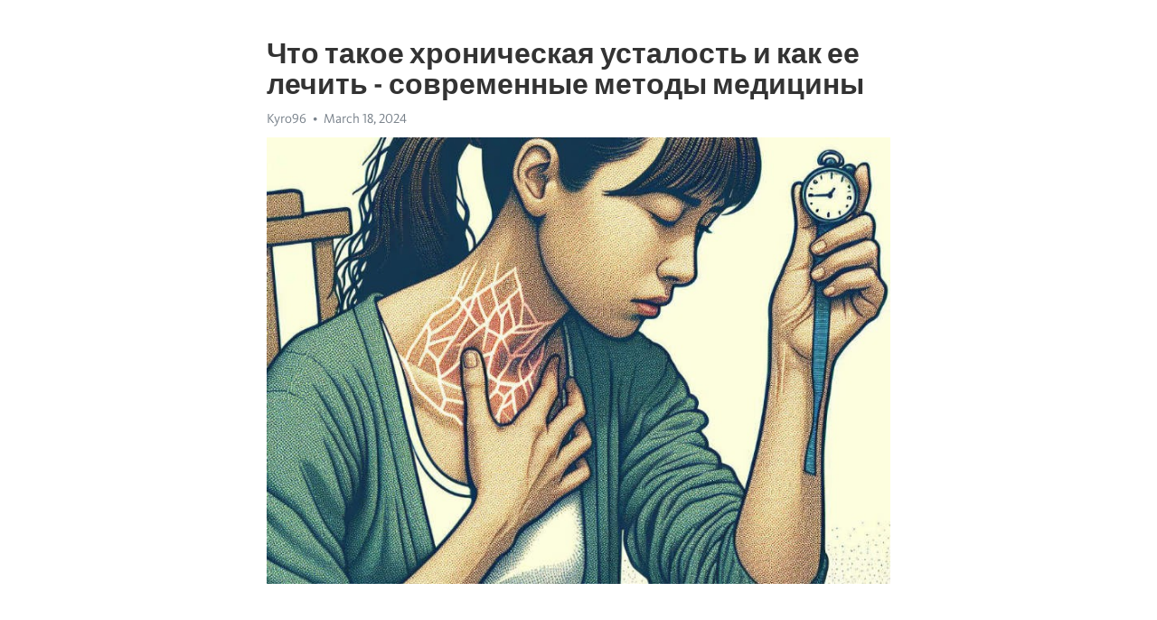

--- FILE ---
content_type: text/html; charset=utf-8
request_url: https://telegra.ph/CHto-takoe-hronicheskaya-ustalost-i-kak-ee-lechit---sovremennye-metody-mediciny-03-18
body_size: 7323
content:
<!DOCTYPE html>
<html>
  <head>
    <meta charset="utf-8">
    <title>Что такое хроническая усталость и как ее лечить - современные методы медицины – Telegraph</title>
    <meta name="viewport" content="width=device-width, initial-scale=1.0, minimum-scale=1.0, maximum-scale=1.0, user-scalable=no" />
    <meta name="format-detection" content="telephone=no" />
    <meta http-equiv="X-UA-Compatible" content="IE=edge" />
    <meta name="MobileOptimized" content="176" />
    <meta name="HandheldFriendly" content="True" />
    <meta name="robots" content="index, follow" />
    <meta property="og:type" content="article">
    <meta property="og:title" content="Что такое хроническая усталость и как ее лечить - современные методы медицины">
    <meta property="og:description" content="Боретесь с усталостью? Возьмите ситуацию под контроль&#33; Инструкции - тут&#33;

Хроническая усталость – это синдром, с которым все больше людей сталкиваются в современном мире. Он характеризуется постоянной усталостью и истощением, которые не уходят даже после отдыха и сна.
Однако, несмотря на то, что это распространенное состояние, многие все еще не понимают его причины и как с ним бороться. Счастливо, что в наше время разработаны современные и эффективные методы лечения.
Когда речь заходит о лечении хронической…">
    <meta property="og:image" content="https://telegra.ph/file/e5f05473a5d23ecc87173.jpg">
    <meta property="og:site_name" content="Telegraph">
    <meta property="article:published_time" content="2024-03-18T23:51:21+0000">
    <meta property="article:modified_time" content="2024-03-18T23:51:21+0000">
    <meta property="article:author" content="Kyro96">
    <meta name="twitter:card" content="summary">
    <meta name="twitter:title" content="Что такое хроническая усталость и как ее лечить - современные методы медицины">
    <meta name="twitter:description" content="Боретесь с усталостью? Возьмите ситуацию под контроль&#33; Инструкции - тут&#33;

Хроническая усталость – это синдром, с которым все больше людей сталкиваются в современном мире. Он характеризуется постоянной усталостью и истощением, которые не уходят даже после отдыха и сна.
Однако, несмотря на то, что это распространенное состояние, многие все еще не понимают его причины и как с ним бороться. Счастливо, что в наше время разработаны современные и эффективные методы лечения.
Когда речь заходит о лечении хронической…">
    <meta name="twitter:image" content="https://telegra.ph/file/e5f05473a5d23ecc87173.jpg">
    <link rel="canonical" href="https://telegra.ph/CHto-takoe-hronicheskaya-ustalost-i-kak-ee-lechit---sovremennye-metody-mediciny-03-18" />
    <link rel="shortcut icon" href="/favicon.ico?1" type="image/x-icon">
    <link rel="icon" type="image/png" href="/images/favicon.png?1" sizes="16x16">
    <link rel="icon" type="image/png" href="/images/favicon_2x.png?1" sizes="32x32">
    <link href="/css/quill.core.min.css" rel="stylesheet">
    <link href="/css/core.min.css?47" rel="stylesheet">
  </head>
  <body>
    <div class="tl_page_wrap">
      <div class="tl_page">
        <main class="tl_article">
          <header class="tl_article_header" dir="auto">
            <h1>Что такое хроническая усталость и как ее лечить - современные методы медицины</h1>
            <address>
              <a rel="author">Kyro96</a><!--
           --><time datetime="2024-03-18T23:51:21+0000">March 18, 2024</time>
            </address>
          </header>
          <article id="_tl_editor" class="tl_article_content"><h1>Что такое хроническая усталость и как ее лечить - современные методы медицины<br></h1><address>Kyro96<br></address><figure><img src="/file/e5f05473a5d23ecc87173.jpg"><figcaption></figcaption></figure><p><br></p><h3 id="Боретесь-с-усталостью?-Возьмите-ситуацию-под-контроль&amp;#33;-Инструкции---тут&amp;#33;"><a href="https://clck.ru/38vBiS" target="_blank">Боретесь с усталостью? Возьмите ситуацию под контроль&#33; Инструкции - тут&#33;</a></h3><p><br></p><p><a href="https://clck.ru/38vBiS" target="_blank">Хроническая усталость</a> – это синдром, с которым все больше людей сталкиваются в современном мире. Он характеризуется постоянной усталостью и <a href="https://clck.ru/38vBiS" target="_blank">истощение</a>м, которые не уходят даже после отдыха и сна.</p><p>Однако, несмотря на то, что это распространенное состояние, многие все еще не понимают его причины и как с ним бороться. Счастливо, что в наше время разработаны современные и эффективные методы лечения.</p><p>Когда речь заходит о лечении <a href="https://clck.ru/38vBiS" target="_blank">хронической усталости</a>, необходимо учитывать множество факторов. Первым шагом является правильная диагностика, чтобы определить причину синдрома. Это может включать в себя лабораторные исследования, сонографию, компьютерную томографию и другие методы.</p><p>Следующим шагом является индивидуальный подход к лечению, учитывающий особенности пациента и причину его усталости. Это может включать в себя изменение образа жизни, диеты и физической активности. Также могут быть назначены лекарственные препараты и физиотерапия.</p><h3 id="Что-такое-хроническая-усталость?">Что такое <a href="https://clck.ru/38vBiS" target="_blank">хроническая усталость</a>?</h3><p>Хроническая усталость часто сопровождается такими симптомами, как слабость, сонливость, раздражительность, проблемы с памятью и концентрацией. Причины хронической усталости могут быть разнообразными, включая физические и психологические факторы.</p><p><strong>Физические факторы, которые могут привести к хронической усталости:</strong></p><ul><li>Хронические заболевания, такие как диабет или сердечно-сосудистые проблемы</li><li>Недостаток сна или нарушения сна</li><li>Неправильное питание и недостаточное потребление питательных веществ</li><li>Физическая перегрузка и чрезмерная физическая активность</li></ul><p><em>Психологические факторы, которые могут быть причиной хронической усталости:</em></p><ol><li>Стресс и эмоциональное перенапряжение</li><li>Депрессия и тревожные расстройства</li><li>Психические заболевания, такие как шизофрения или биполярное расстройство</li><li>Чрезмерное использование мобильных устройств и социальных сетей</li></ol><h3 id="Симптомы-и-причины">Симптомы и причины</h3><p>Симптомы хронической усталости могут включать: постоянную усталость, даже после хорошего сна; снижение энергии и выносливости; нарушение сна, в том числе беспокойный сон и пробуждение; проблемы с памятью и концентрацией; головные боли и мышечные боли; повышенную чувствительность к свету и звукам; психологические симптомы, такие как раздражительность, <a href="https://clck.ru/38vBiS" target="_blank">апатия</a> и <a href="https://clck.ru/38vBiS" target="_blank">депрессия</a>.</p><p>Причины хронической усталости могут быть разнообразными. Одной из главных причин является недостаток сна. Если вы неспите достаточно или ваш сон неполноценный, ваш организм не получает возможность восстановиться и перезагрузиться. Также хроническую усталость могут вызывать физические и эмоциональные перегрузки, хроническое стрессовое состояние, депрессивные состояния, заболевания щитовидной железы, инфекции, плохое питание, низкий уровень физической активности и некоторые медицинские состояния, такие как фибромиалгия и синдром хронической усталости.</p><h3 id="Физические-симптомы">Физические симптомы</h3><p>Хроническая усталость сопровождается широким спектром физических симптомов, которые могут негативно повлиять на качество жизни пациента. Отмечается общая слабость и усталость, которая не уходит после отдыха. Пациенты также могут испытывать боли в мышцах и суставах, головные боли и головокружение.</p><p>Другими распространенными физическими симптомами являются нарушения сна, такие как бессонница или слишком глубокий сон. Пациенты могут также испытывать проблемы с пищеварением, такие как запоры или диарея. В некоторых случаях Хроническая усталость может привести к проблемам с весом - как к потере, так и к набору веса.</p><ul><li><strong>Общая слабость и усталость</strong>: ощущение постоянного истощения и недостатка энергии</li><li><strong>Боли в мышцах и суставах</strong>: дискомфорт и болевые ощущения по всему телу</li><li><strong>Головные боли и головокружение</strong>: частые или стабильные боли в голове, чувство покачивания</li><li><strong>Нарушение сна</strong>: проблемы со сном, бессонница или слишком глубокий сон</li><li><strong>Проблемы с пищеварением</strong>: запоры, диарея, неудовлетворенность после приема пищи</li><li><strong>Проблемы с весом</strong>: потеря или набор веса не объяснимыми причинами</li></ul><h3 id="Психологические-симптомы">Психологические симптомы</h3><p><strong>Депрессия и тревожность</strong></p><ul><li>Поствакцинационная реакция часто сопровождается ухудшением психического состояния.</li><li>Пациенты могут испытывать постоянную усталость, беспокойство и плохое настроение.</li><li>Депрессивные симптомы могут проявляться в виде потери интереса к жизни, низкой самооценки и проблем с сосредоточенностью.</li><li>Тревожность может проявляться в постоянных переживаниях, нервозности и беспокойстве.</li></ul><p><strong>Повышенная раздражительность и эмоциональная нестабильность</strong></p><ul><li>Усталость может сделать человека более раздражительным и вспыльчивым.</li><li>Эмоциональная нестабильность может проявляться в резких изменениях настроения.</li><li>Могут возникать конфликты в отношениях с окружающими и проблемы в работе.</li></ul><p>Важно понимать, что психологические симптомы являются лишь частью комплексного проявления хронической усталости. Они могут быть связаны как с физическими нарушениями в организме, так и с психологическими факторами. Поэтому для эффективного лечения необходимо обратиться к специалистам, которые помогут выявить источник проблемы и подобрать соответствующую терапию.</p><h3 id="Основные-причины">Основные причины</h3><p><strong>1. Стресс и эмоциональное напряжение:</strong> Постоянные стрессовые ситуации, тревожность и депрессия могут привести к хронической усталости. Эмоциональное напряжение может вынуждать организм работать на пределе, что в итоге вызывает чувство усталости.</p><p><strong>2. Недостаточность сна:</strong> Неправильный режим сна, бессонница и недостаток качественного отдыха могут способствовать возникновению хронической усталости. Отсутствие регулярного и полноценного сна влияет на восстановление организма и приводит к переутомлению.</p><ul><li><em>3. Заболевания:</em> Некоторые заболевания, такие как анемия, хронические инфекции и широкий спектр других патологий могут быть причиной хронической усталости.</li><li><em>4. Неправильное питание:</em> Недостаток питательных веществ, перекусы быстрыми углеводами и неправильный режим питания могут снижать уровень энергии в организме.</li><li><em>5. Физическая неактивность:</em> Недостаток физической активности и сидячий образ жизни могут приводить к ухудшению общего состояния организма и ощущениям хронической усталости.</li></ul><h3 id="Диагностика-хронической-усталости">Диагностика хронической усталости</h3><p>Для начала, врач проводит детальное собеседование с пациентом, чтобы выяснить все сопутствующие симптомы и характер усталости. Затем проводятся различные лабораторные исследования, такие как общий анализ крови, биохимический анализ крови и анализ на наличие вирусов.</p><p>Важным этапом диагностики является исключение других заболеваний, которые могут вызывать усталость. Врач может назначить дополнительные исследования, такие как ультразвуковое исследование органов, компьютерная томография или магнитно-резонансная томография. Также врач может рекомендовать посещение специалистов – эндокринолога, невролога или психотерапевта.</p><h3 id="Медицинские-обследования">Медицинские обследования</h3><p>Одним из основных методов медицинских обследований является лабораторный анализ. С его помощью можно изучить биологический материал пациента, такой как кровь, моча или слюна, и выявить наличие инфекций, аномалий в составе крови или нарушений функционирования органов.</p><p>Для получения дополнительной информации о состоянии конкретного органа или системы организма могут быть назначены инструментальные обследования. К ним относятся такие методы, как ультразвуковое исследование, рентгенография, компьютерная томография и магнитно-резонансная томография.</p><ul><li><strong>Ультразвуковое исследование:</strong> позволяет визуализировать внутренние органы с помощью ультразвуковых волн и определить наличие патологических изменений.</li><li><strong>Рентгенография:</strong> основана на использовании рентгеновских лучей и позволяет получить изображение костей и некоторых органов.</li><li><strong>Компьютерная томография:</strong> использует компьютерную обработку рентгеновских снимков и создает более подробное изображение внутренних органов.</li><li><strong>Магнитно-резонансная томография:</strong> основана на использовании магнитных полей и радиоволн и позволяет получить детальное изображение различных тканей организма.</li></ul><p>Медицинские обследования играют важную роль в постановке диагноза и выборе оптимального лечения. Они помогают выявить заболевания на ранних стадиях и предотвратить их прогрессирование.</p><h3 id="Диагностические-критерии">Диагностические критерии</h3><p>Когда мы говорим о хронической усталости, существует ряд диагностических критериев, которые позволяют определить эту проблему. Врачам важно следовать этим критериям для установления правильного диагноза и разработки подходящего лечебного плана.</p><p><strong>Основные диагностические критерии:</strong></p><ul><li>Усталость длится как минимум 6 месяцев;</li><li>Усталость не связана с физическими усилиями и не улучшается после отдыха;</li><li>Усталость значительно влияет на повседневную активность;</li><li>Усталость сопровождается минимум четырьмя симптомами, такими как проблемы со сном, проблемы с памятью и концентрацией, боль в мышцах и суставах, головные боли, раздражительность и депрессия.</li></ul><p>Важно отметить, что диагностика хронической усталости может быть сложной, поскольку эти симптомы могут проявляться при различных заболеваниях. Поэтому врачи часто исключают другие причины усталости, проводя различные медицинские тесты и обследования.</p><p>В целом, Хроническая усталость – это тяжелое заболевание, требующее внимательного медицинского наблюдения и подходящего лечения. Если вы сталкиваетесь с постоянной усталостью, обязательно обратитесь к врачу для получения диагноза и разработки индивидуального плана лечения.</p><h3 id="Видео-на-тему:">Видео на тему:</h3><h4 id="Хроническая-усталость:-?-лечение,-симптомы-и-причины-СХУ">Хроническая усталость: ? лечение, симптомы и причины СХУ</h4><figure><iframe src="/embed/youtube?url=https%3A%2F%2Fwww.youtube.com%2Fwatch%3Fv%3DSxyNL6ZyuSw" width="640" height="360" frameborder="0" allowtransparency="true" allowfullscreen="true" scrolling="no"></iframe><figcaption></figcaption></figure><p><br></p><p><br></p></article>
          <div id="_tl_link_tooltip" class="tl_link_tooltip"></div>
          <div id="_tl_tooltip" class="tl_tooltip">
            <div class="buttons">
              <span class="button_hover"></span>
              <span class="button_group"><!--
             --><button id="_bold_button"></button><!--
             --><button id="_italic_button"></button><!--
             --><button id="_link_button"></button><!--
           --></span><!--
           --><span class="button_group"><!--
             --><button id="_header_button"></button><!--
             --><button id="_subheader_button"></button><!--
             --><button id="_quote_button"></button><!--
           --></span>
            </div>
            <div class="prompt">
              <span class="close"></span>
              <div class="prompt_input_wrap"><input type="url" class="prompt_input" /></div>
            </div>
          </div>
          <div id="_tl_blocks" class="tl_blocks">
            <div class="buttons">
              <button id="_image_button"></button><!--
           --><button id="_embed_button"></button>
            </div>
          </div>
          <aside class="tl_article_buttons">
            <div class="account account_top"></div>
            <button id="_edit_button" class="button edit_button">Edit</button><!--
         --><button id="_publish_button" class="button publish_button">Publish</button>
            <div class="account account_bottom"></div>
            <div id="_error_msg" class="error_msg"></div>
          </aside>
        </main>
      </div>
          <div class="tl_page_footer">
      <div id="_report_button" class="tl_footer_button">Report content on this page</div>
    </div>
    </div>
      <div class="tl_popup tl_popup_hidden" id="_report_popup">
    <main class="tl_popup_body tl_report_popup">
      <form id="_report_form" method="post">
        <section>
          <h2 class="tl_popup_header">Report Page</h2>
          <div class="tl_radio_items">
            <label class="tl_radio_item">
              <input type="radio" class="radio" name="reason" value="violence">
              <span class="tl_radio_item_label">Violence</span>
            </label>
            <label class="tl_radio_item">
              <input type="radio" class="radio" name="reason" value="childabuse">
              <span class="tl_radio_item_label">Child Abuse</span>
            </label>
            <label class="tl_radio_item">
              <input type="radio" class="radio" name="reason" value="copyright">
              <span class="tl_radio_item_label">Copyright</span>
            </label>
            <label class="tl_radio_item">
              <input type="radio" class="radio" name="reason" value="illegal_drugs">
              <span class="tl_radio_item_label">Illegal Drugs</span>
            </label>
            <label class="tl_radio_item">
              <input type="radio" class="radio" name="reason" value="personal_details">
              <span class="tl_radio_item_label">Personal Details</span>
            </label>
            <label class="tl_radio_item">
              <input type="radio" class="radio" name="reason" value="other">
              <span class="tl_radio_item_label">Other</span>
            </label>
          </div>
          <div class="tl_textfield_item tl_comment_field">
            <input type="text" class="tl_textfield" name="comment" value="" placeholder="Add Comment…">
          </div>
          <div class="tl_copyright_field">
            Please submit your DMCA takedown request to <a href="mailto:dmca@telegram.org?subject=Report%20to%20Telegraph%20page%20%22%D0%A7%D1%82%D0%BE%20%D1%82%D0%B0%D0%BA%D0%BE%D0%B5%20%D1%85%D1%80%D0%BE%D0%BD%D0%B8%D1%87%D0%B5%D1%81%D0%BA%D0%B0%D1%8F%20%D1%83%D1%81%D1%82%D0%B0%D0%BB%D0%BE%D1%81%D1%82%D1%8C%20%D0%B8%20%D0%BA%D0%B0%D0%BA%20%D0%B5%D0%B5%20%D0%BB%D0%B5%D1%87%D0%B8%D1%82%D1%8C%20-%20%D1%81%D0%BE%D0%B2%D1%80%D0%B5%D0%BC%D0%B5%D0%BD%D0%BD%D1%8B%D0%B5%20%D0%BC%D0%B5%D1%82%D0%BE%D0%B4%D1%8B%20%D0%BC%D0%B5%D0%B4%D0%B8%D1%86%D0%B8%D0%BD%D1%8B%22&body=Reported%20page%3A%20https%3A%2F%2Ftelegra.ph%2FCHto-takoe-hronicheskaya-ustalost-i-kak-ee-lechit---sovremennye-metody-mediciny-03-18%0A%0A%0A" target="_blank">dmca@telegram.org</a>
          </div>
        </section>
        <aside class="tl_popup_buttons">
          <button type="reset" class="button" id="_report_cancel">Cancel</button>
          <button type="submit" class="button submit_button">Report</button>
        </aside>
      </form>
    </main>
  </div>
    
    <script>var T={"apiUrl":"https:\/\/edit.telegra.ph","uploadEnabled":false,"datetime":1710805881,"pageId":"5f1261701c09b3f012974","editable":true};(function(){var b=document.querySelector('time');if(b&&T.datetime){var a=new Date(1E3*T.datetime),d='January February March April May June July August September October November December'.split(' ')[a.getMonth()],c=a.getDate();b.innerText=d+' '+(10>c?'0':'')+c+', '+a.getFullYear()}})();</script>
    <script src="/js/jquery.min.js"></script>
    <script src="/js/jquery.selection.min.js"></script>
    <script src="/js/autosize.min.js"></script>
    <script src="/js/load-image.all.min.js?1"></script>
    <script src="/js/quill.min.js?10"></script>
    <script src="/js/core.min.js?67"></script>
    <script async src="https://t.me/_websync_?path=CHto-takoe-hronicheskaya-ustalost-i-kak-ee-lechit---sovremennye-metody-mediciny-03-18&hash=0f3eeb07315540ad17"></script>
  </body>
</html>